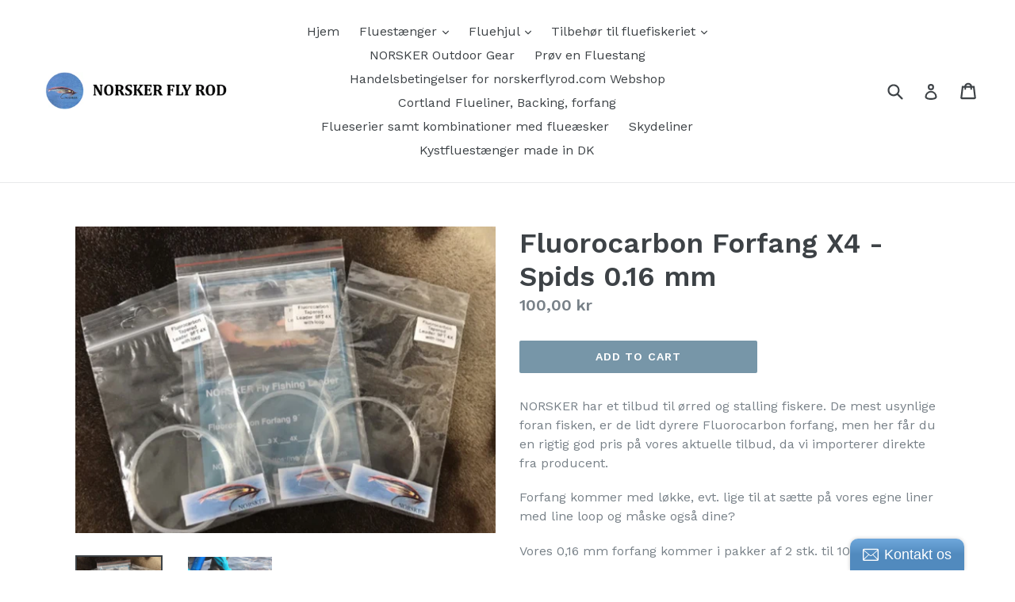

--- FILE ---
content_type: text/html; charset=utf-8
request_url: https://norskerflyrod.com/products/fluorocarbon-forfang-x4-spids-0-16-mm
body_size: 17128
content:
<!doctype html>
<!--[if IE 9]> <html class="ie9 no-js" lang="en"> <![endif]-->
<!--[if (gt IE 9)|!(IE)]><!--> <html class="no-js" lang="en"> <!--<![endif]-->
<head>
  <meta charset="utf-8">
  <meta http-equiv="X-UA-Compatible" content="IE=edge,chrome=1">
  <meta name="viewport" content="width=device-width,initial-scale=1">
  <meta name="theme-color" content="#7796a8">
  <link rel="canonical" href="https://norskerflyrod.com/products/fluorocarbon-forfang-x4-spids-0-16-mm">

  
    <link rel="shortcut icon" href="//norskerflyrod.com/cdn/shop/files/Logo_forsog_32x32.jpg?v=1613157200" type="image/png">
  

  
  <title>
    Fluorocarbon Forfang X4 - Spids 0.16 mm
    
    
    
      &ndash; Norsker Fly Rod
    
  </title>

  
    <meta name="description" content="NORSKER har et tilbud til ørred og stalling fiskere. De mest usynlige foran fisken, er de lidt dyrere Fluorocarbon forfang, men her får du en rigtig god pris på vores aktuelle tilbud, da vi importerer direkte fra producent. Forfang kommer med løkke, evt. lige til at sætte på vores egne liner med line loop og måske også">
  

  <!-- /snippets/social-meta-tags.liquid -->




<meta property="og:site_name" content="Norsker Fly Rod">
<meta property="og:url" content="https://norskerflyrod.com/products/fluorocarbon-forfang-x4-spids-0-16-mm">
<meta property="og:title" content="Fluorocarbon Forfang X4 - Spids 0.16 mm">
<meta property="og:type" content="product">
<meta property="og:description" content="NORSKER har et tilbud til ørred og stalling fiskere. De mest usynlige foran fisken, er de lidt dyrere Fluorocarbon forfang, men her får du en rigtig god pris på vores aktuelle tilbud, da vi importerer direkte fra producent. Forfang kommer med løkke, evt. lige til at sætte på vores egne liner med line loop og måske også">

  <meta property="og:price:amount" content="100,00">
  <meta property="og:price:currency" content="DKK">

<meta property="og:image" content="http://norskerflyrod.com/cdn/shop/products/forfangGr_1200x1200.jpg?v=1568797736"><meta property="og:image" content="http://norskerflyrod.com/cdn/shop/products/FFgray_1200x1200.jpg?v=1568797736">
<meta property="og:image:secure_url" content="https://norskerflyrod.com/cdn/shop/products/forfangGr_1200x1200.jpg?v=1568797736"><meta property="og:image:secure_url" content="https://norskerflyrod.com/cdn/shop/products/FFgray_1200x1200.jpg?v=1568797736">


<meta name="twitter:card" content="summary_large_image">
<meta name="twitter:title" content="Fluorocarbon Forfang X4 - Spids 0.16 mm">
<meta name="twitter:description" content="NORSKER har et tilbud til ørred og stalling fiskere. De mest usynlige foran fisken, er de lidt dyrere Fluorocarbon forfang, men her får du en rigtig god pris på vores aktuelle tilbud, da vi importerer direkte fra producent. Forfang kommer med løkke, evt. lige til at sætte på vores egne liner med line loop og måske også">


  <link href="//norskerflyrod.com/cdn/shop/t/3/assets/theme.scss.css?v=33863092541973820001719041971" rel="stylesheet" type="text/css" media="all" />
  

  <link href="//fonts.googleapis.com/css?family=Work+Sans:400,700" rel="stylesheet" type="text/css" media="all" />


  

    <link href="//fonts.googleapis.com/css?family=Work+Sans:600" rel="stylesheet" type="text/css" media="all" />
  



  <script>
    var theme = {
      strings: {
        addToCart: "Add to cart",
        soldOut: "Sold out",
        unavailable: "Unavailable",
        showMore: "Show More",
        showLess: "Show Less",
        addressError: "Error looking up that address",
        addressNoResults: "No results for that address",
        addressQueryLimit: "You have exceeded the Google API usage limit. Consider upgrading to a \u003ca href=\"https:\/\/developers.google.com\/maps\/premium\/usage-limits\"\u003ePremium Plan\u003c\/a\u003e.",
        authError: "There was a problem authenticating your Google Maps account."
      },
      moneyFormat: "{{amount_with_comma_separator}} kr"
    }

    document.documentElement.className = document.documentElement.className.replace('no-js', 'js');
  </script>

  <!--[if (lte IE 9) ]><script src="//norskerflyrod.com/cdn/shop/t/3/assets/match-media.min.js?v=22265819453975888031614287409" type="text/javascript"></script><![endif]-->

  

  <!--[if (gt IE 9)|!(IE)]><!--><script src="//norskerflyrod.com/cdn/shop/t/3/assets/lazysizes.js?v=68441465964607740661614287408" async="async"></script><!--<![endif]-->
  <!--[if lte IE 9]><script src="//norskerflyrod.com/cdn/shop/t/3/assets/lazysizes.min.js?289"></script><![endif]-->

  <!--[if (gt IE 9)|!(IE)]><!--><script src="//norskerflyrod.com/cdn/shop/t/3/assets/vendor.js?v=136118274122071307521614287411" defer="defer"></script><!--<![endif]-->
  <!--[if lte IE 9]><script src="//norskerflyrod.com/cdn/shop/t/3/assets/vendor.js?v=136118274122071307521614287411"></script><![endif]-->

  <!--[if (gt IE 9)|!(IE)]><!--><script src="//norskerflyrod.com/cdn/shop/t/3/assets/theme.js?v=117860199423653594911614287410" defer="defer"></script><!--<![endif]-->
  <!--[if lte IE 9]><script src="//norskerflyrod.com/cdn/shop/t/3/assets/theme.js?v=117860199423653594911614287410"></script><![endif]-->

  <script>window.performance && window.performance.mark && window.performance.mark('shopify.content_for_header.start');</script><meta id="shopify-digital-wallet" name="shopify-digital-wallet" content="/25503408/digital_wallets/dialog">
<link rel="alternate" type="application/json+oembed" href="https://norskerflyrod.com/products/fluorocarbon-forfang-x4-spids-0-16-mm.oembed">
<script async="async" src="/checkouts/internal/preloads.js?locale=en-DK"></script>
<script id="shopify-features" type="application/json">{"accessToken":"47af513c830863acfb62eea1aacab288","betas":["rich-media-storefront-analytics"],"domain":"norskerflyrod.com","predictiveSearch":true,"shopId":25503408,"locale":"en"}</script>
<script>var Shopify = Shopify || {};
Shopify.shop = "norsker-fly-rod.myshopify.com";
Shopify.locale = "en";
Shopify.currency = {"active":"DKK","rate":"1.0"};
Shopify.country = "DK";
Shopify.theme = {"name":"Copy of Debut","id":120201904294,"schema_name":"Debut","schema_version":"1.9.0","theme_store_id":796,"role":"main"};
Shopify.theme.handle = "null";
Shopify.theme.style = {"id":null,"handle":null};
Shopify.cdnHost = "norskerflyrod.com/cdn";
Shopify.routes = Shopify.routes || {};
Shopify.routes.root = "/";</script>
<script type="module">!function(o){(o.Shopify=o.Shopify||{}).modules=!0}(window);</script>
<script>!function(o){function n(){var o=[];function n(){o.push(Array.prototype.slice.apply(arguments))}return n.q=o,n}var t=o.Shopify=o.Shopify||{};t.loadFeatures=n(),t.autoloadFeatures=n()}(window);</script>
<script id="shop-js-analytics" type="application/json">{"pageType":"product"}</script>
<script defer="defer" async type="module" src="//norskerflyrod.com/cdn/shopifycloud/shop-js/modules/v2/client.init-shop-cart-sync_CG-L-Qzi.en.esm.js"></script>
<script defer="defer" async type="module" src="//norskerflyrod.com/cdn/shopifycloud/shop-js/modules/v2/chunk.common_B8yXDTDb.esm.js"></script>
<script type="module">
  await import("//norskerflyrod.com/cdn/shopifycloud/shop-js/modules/v2/client.init-shop-cart-sync_CG-L-Qzi.en.esm.js");
await import("//norskerflyrod.com/cdn/shopifycloud/shop-js/modules/v2/chunk.common_B8yXDTDb.esm.js");

  window.Shopify.SignInWithShop?.initShopCartSync?.({"fedCMEnabled":true,"windoidEnabled":true});

</script>
<script>(function() {
  var isLoaded = false;
  function asyncLoad() {
    if (isLoaded) return;
    isLoaded = true;
    var urls = ["\/\/static.zotabox.com\/0\/a\/0ab5c71c30c6d253c53018407a145311\/widgets.js?shop=norsker-fly-rod.myshopify.com","https:\/\/instafeed.nfcube.com\/cdn\/6bfb3b5467524eb25f49aaee97c4e2fb.js?shop=norsker-fly-rod.myshopify.com","https:\/\/s3.amazonaws.com\/pixelpop\/usercontent\/scripts\/0139d829-2836-48ce-a9d2-abbd82da7992\/pixelpop.js?shop=norsker-fly-rod.myshopify.com"];
    for (var i = 0; i < urls.length; i++) {
      var s = document.createElement('script');
      s.type = 'text/javascript';
      s.async = true;
      s.src = urls[i];
      var x = document.getElementsByTagName('script')[0];
      x.parentNode.insertBefore(s, x);
    }
  };
  if(window.attachEvent) {
    window.attachEvent('onload', asyncLoad);
  } else {
    window.addEventListener('load', asyncLoad, false);
  }
})();</script>
<script id="__st">var __st={"a":25503408,"offset":3600,"reqid":"2906e1b1-5a4f-4efe-80bb-e69549e8942e-1768034365","pageurl":"norskerflyrod.com\/products\/fluorocarbon-forfang-x4-spids-0-16-mm","u":"890865ab4d48","p":"product","rtyp":"product","rid":4110127595562};</script>
<script>window.ShopifyPaypalV4VisibilityTracking = true;</script>
<script id="captcha-bootstrap">!function(){'use strict';const t='contact',e='account',n='new_comment',o=[[t,t],['blogs',n],['comments',n],[t,'customer']],c=[[e,'customer_login'],[e,'guest_login'],[e,'recover_customer_password'],[e,'create_customer']],r=t=>t.map((([t,e])=>`form[action*='/${t}']:not([data-nocaptcha='true']) input[name='form_type'][value='${e}']`)).join(','),a=t=>()=>t?[...document.querySelectorAll(t)].map((t=>t.form)):[];function s(){const t=[...o],e=r(t);return a(e)}const i='password',u='form_key',d=['recaptcha-v3-token','g-recaptcha-response','h-captcha-response',i],f=()=>{try{return window.sessionStorage}catch{return}},m='__shopify_v',_=t=>t.elements[u];function p(t,e,n=!1){try{const o=window.sessionStorage,c=JSON.parse(o.getItem(e)),{data:r}=function(t){const{data:e,action:n}=t;return t[m]||n?{data:e,action:n}:{data:t,action:n}}(c);for(const[e,n]of Object.entries(r))t.elements[e]&&(t.elements[e].value=n);n&&o.removeItem(e)}catch(o){console.error('form repopulation failed',{error:o})}}const l='form_type',E='cptcha';function T(t){t.dataset[E]=!0}const w=window,h=w.document,L='Shopify',v='ce_forms',y='captcha';let A=!1;((t,e)=>{const n=(g='f06e6c50-85a8-45c8-87d0-21a2b65856fe',I='https://cdn.shopify.com/shopifycloud/storefront-forms-hcaptcha/ce_storefront_forms_captcha_hcaptcha.v1.5.2.iife.js',D={infoText:'Protected by hCaptcha',privacyText:'Privacy',termsText:'Terms'},(t,e,n)=>{const o=w[L][v],c=o.bindForm;if(c)return c(t,g,e,D).then(n);var r;o.q.push([[t,g,e,D],n]),r=I,A||(h.body.append(Object.assign(h.createElement('script'),{id:'captcha-provider',async:!0,src:r})),A=!0)});var g,I,D;w[L]=w[L]||{},w[L][v]=w[L][v]||{},w[L][v].q=[],w[L][y]=w[L][y]||{},w[L][y].protect=function(t,e){n(t,void 0,e),T(t)},Object.freeze(w[L][y]),function(t,e,n,w,h,L){const[v,y,A,g]=function(t,e,n){const i=e?o:[],u=t?c:[],d=[...i,...u],f=r(d),m=r(i),_=r(d.filter((([t,e])=>n.includes(e))));return[a(f),a(m),a(_),s()]}(w,h,L),I=t=>{const e=t.target;return e instanceof HTMLFormElement?e:e&&e.form},D=t=>v().includes(t);t.addEventListener('submit',(t=>{const e=I(t);if(!e)return;const n=D(e)&&!e.dataset.hcaptchaBound&&!e.dataset.recaptchaBound,o=_(e),c=g().includes(e)&&(!o||!o.value);(n||c)&&t.preventDefault(),c&&!n&&(function(t){try{if(!f())return;!function(t){const e=f();if(!e)return;const n=_(t);if(!n)return;const o=n.value;o&&e.removeItem(o)}(t);const e=Array.from(Array(32),(()=>Math.random().toString(36)[2])).join('');!function(t,e){_(t)||t.append(Object.assign(document.createElement('input'),{type:'hidden',name:u})),t.elements[u].value=e}(t,e),function(t,e){const n=f();if(!n)return;const o=[...t.querySelectorAll(`input[type='${i}']`)].map((({name:t})=>t)),c=[...d,...o],r={};for(const[a,s]of new FormData(t).entries())c.includes(a)||(r[a]=s);n.setItem(e,JSON.stringify({[m]:1,action:t.action,data:r}))}(t,e)}catch(e){console.error('failed to persist form',e)}}(e),e.submit())}));const S=(t,e)=>{t&&!t.dataset[E]&&(n(t,e.some((e=>e===t))),T(t))};for(const o of['focusin','change'])t.addEventListener(o,(t=>{const e=I(t);D(e)&&S(e,y())}));const B=e.get('form_key'),M=e.get(l),P=B&&M;t.addEventListener('DOMContentLoaded',(()=>{const t=y();if(P)for(const e of t)e.elements[l].value===M&&p(e,B);[...new Set([...A(),...v().filter((t=>'true'===t.dataset.shopifyCaptcha))])].forEach((e=>S(e,t)))}))}(h,new URLSearchParams(w.location.search),n,t,e,['guest_login'])})(!0,!0)}();</script>
<script integrity="sha256-4kQ18oKyAcykRKYeNunJcIwy7WH5gtpwJnB7kiuLZ1E=" data-source-attribution="shopify.loadfeatures" defer="defer" src="//norskerflyrod.com/cdn/shopifycloud/storefront/assets/storefront/load_feature-a0a9edcb.js" crossorigin="anonymous"></script>
<script data-source-attribution="shopify.dynamic_checkout.dynamic.init">var Shopify=Shopify||{};Shopify.PaymentButton=Shopify.PaymentButton||{isStorefrontPortableWallets:!0,init:function(){window.Shopify.PaymentButton.init=function(){};var t=document.createElement("script");t.src="https://norskerflyrod.com/cdn/shopifycloud/portable-wallets/latest/portable-wallets.en.js",t.type="module",document.head.appendChild(t)}};
</script>
<script data-source-attribution="shopify.dynamic_checkout.buyer_consent">
  function portableWalletsHideBuyerConsent(e){var t=document.getElementById("shopify-buyer-consent"),n=document.getElementById("shopify-subscription-policy-button");t&&n&&(t.classList.add("hidden"),t.setAttribute("aria-hidden","true"),n.removeEventListener("click",e))}function portableWalletsShowBuyerConsent(e){var t=document.getElementById("shopify-buyer-consent"),n=document.getElementById("shopify-subscription-policy-button");t&&n&&(t.classList.remove("hidden"),t.removeAttribute("aria-hidden"),n.addEventListener("click",e))}window.Shopify?.PaymentButton&&(window.Shopify.PaymentButton.hideBuyerConsent=portableWalletsHideBuyerConsent,window.Shopify.PaymentButton.showBuyerConsent=portableWalletsShowBuyerConsent);
</script>
<script data-source-attribution="shopify.dynamic_checkout.cart.bootstrap">document.addEventListener("DOMContentLoaded",(function(){function t(){return document.querySelector("shopify-accelerated-checkout-cart, shopify-accelerated-checkout")}if(t())Shopify.PaymentButton.init();else{new MutationObserver((function(e,n){t()&&(Shopify.PaymentButton.init(),n.disconnect())})).observe(document.body,{childList:!0,subtree:!0})}}));
</script>

<script>window.performance && window.performance.mark && window.performance.mark('shopify.content_for_header.end');</script>
<link href="https://monorail-edge.shopifysvc.com" rel="dns-prefetch">
<script>(function(){if ("sendBeacon" in navigator && "performance" in window) {try {var session_token_from_headers = performance.getEntriesByType('navigation')[0].serverTiming.find(x => x.name == '_s').description;} catch {var session_token_from_headers = undefined;}var session_cookie_matches = document.cookie.match(/_shopify_s=([^;]*)/);var session_token_from_cookie = session_cookie_matches && session_cookie_matches.length === 2 ? session_cookie_matches[1] : "";var session_token = session_token_from_headers || session_token_from_cookie || "";function handle_abandonment_event(e) {var entries = performance.getEntries().filter(function(entry) {return /monorail-edge.shopifysvc.com/.test(entry.name);});if (!window.abandonment_tracked && entries.length === 0) {window.abandonment_tracked = true;var currentMs = Date.now();var navigation_start = performance.timing.navigationStart;var payload = {shop_id: 25503408,url: window.location.href,navigation_start,duration: currentMs - navigation_start,session_token,page_type: "product"};window.navigator.sendBeacon("https://monorail-edge.shopifysvc.com/v1/produce", JSON.stringify({schema_id: "online_store_buyer_site_abandonment/1.1",payload: payload,metadata: {event_created_at_ms: currentMs,event_sent_at_ms: currentMs}}));}}window.addEventListener('pagehide', handle_abandonment_event);}}());</script>
<script id="web-pixels-manager-setup">(function e(e,d,r,n,o){if(void 0===o&&(o={}),!Boolean(null===(a=null===(i=window.Shopify)||void 0===i?void 0:i.analytics)||void 0===a?void 0:a.replayQueue)){var i,a;window.Shopify=window.Shopify||{};var t=window.Shopify;t.analytics=t.analytics||{};var s=t.analytics;s.replayQueue=[],s.publish=function(e,d,r){return s.replayQueue.push([e,d,r]),!0};try{self.performance.mark("wpm:start")}catch(e){}var l=function(){var e={modern:/Edge?\/(1{2}[4-9]|1[2-9]\d|[2-9]\d{2}|\d{4,})\.\d+(\.\d+|)|Firefox\/(1{2}[4-9]|1[2-9]\d|[2-9]\d{2}|\d{4,})\.\d+(\.\d+|)|Chrom(ium|e)\/(9{2}|\d{3,})\.\d+(\.\d+|)|(Maci|X1{2}).+ Version\/(15\.\d+|(1[6-9]|[2-9]\d|\d{3,})\.\d+)([,.]\d+|)( \(\w+\)|)( Mobile\/\w+|) Safari\/|Chrome.+OPR\/(9{2}|\d{3,})\.\d+\.\d+|(CPU[ +]OS|iPhone[ +]OS|CPU[ +]iPhone|CPU IPhone OS|CPU iPad OS)[ +]+(15[._]\d+|(1[6-9]|[2-9]\d|\d{3,})[._]\d+)([._]\d+|)|Android:?[ /-](13[3-9]|1[4-9]\d|[2-9]\d{2}|\d{4,})(\.\d+|)(\.\d+|)|Android.+Firefox\/(13[5-9]|1[4-9]\d|[2-9]\d{2}|\d{4,})\.\d+(\.\d+|)|Android.+Chrom(ium|e)\/(13[3-9]|1[4-9]\d|[2-9]\d{2}|\d{4,})\.\d+(\.\d+|)|SamsungBrowser\/([2-9]\d|\d{3,})\.\d+/,legacy:/Edge?\/(1[6-9]|[2-9]\d|\d{3,})\.\d+(\.\d+|)|Firefox\/(5[4-9]|[6-9]\d|\d{3,})\.\d+(\.\d+|)|Chrom(ium|e)\/(5[1-9]|[6-9]\d|\d{3,})\.\d+(\.\d+|)([\d.]+$|.*Safari\/(?![\d.]+ Edge\/[\d.]+$))|(Maci|X1{2}).+ Version\/(10\.\d+|(1[1-9]|[2-9]\d|\d{3,})\.\d+)([,.]\d+|)( \(\w+\)|)( Mobile\/\w+|) Safari\/|Chrome.+OPR\/(3[89]|[4-9]\d|\d{3,})\.\d+\.\d+|(CPU[ +]OS|iPhone[ +]OS|CPU[ +]iPhone|CPU IPhone OS|CPU iPad OS)[ +]+(10[._]\d+|(1[1-9]|[2-9]\d|\d{3,})[._]\d+)([._]\d+|)|Android:?[ /-](13[3-9]|1[4-9]\d|[2-9]\d{2}|\d{4,})(\.\d+|)(\.\d+|)|Mobile Safari.+OPR\/([89]\d|\d{3,})\.\d+\.\d+|Android.+Firefox\/(13[5-9]|1[4-9]\d|[2-9]\d{2}|\d{4,})\.\d+(\.\d+|)|Android.+Chrom(ium|e)\/(13[3-9]|1[4-9]\d|[2-9]\d{2}|\d{4,})\.\d+(\.\d+|)|Android.+(UC? ?Browser|UCWEB|U3)[ /]?(15\.([5-9]|\d{2,})|(1[6-9]|[2-9]\d|\d{3,})\.\d+)\.\d+|SamsungBrowser\/(5\.\d+|([6-9]|\d{2,})\.\d+)|Android.+MQ{2}Browser\/(14(\.(9|\d{2,})|)|(1[5-9]|[2-9]\d|\d{3,})(\.\d+|))(\.\d+|)|K[Aa][Ii]OS\/(3\.\d+|([4-9]|\d{2,})\.\d+)(\.\d+|)/},d=e.modern,r=e.legacy,n=navigator.userAgent;return n.match(d)?"modern":n.match(r)?"legacy":"unknown"}(),u="modern"===l?"modern":"legacy",c=(null!=n?n:{modern:"",legacy:""})[u],f=function(e){return[e.baseUrl,"/wpm","/b",e.hashVersion,"modern"===e.buildTarget?"m":"l",".js"].join("")}({baseUrl:d,hashVersion:r,buildTarget:u}),m=function(e){var d=e.version,r=e.bundleTarget,n=e.surface,o=e.pageUrl,i=e.monorailEndpoint;return{emit:function(e){var a=e.status,t=e.errorMsg,s=(new Date).getTime(),l=JSON.stringify({metadata:{event_sent_at_ms:s},events:[{schema_id:"web_pixels_manager_load/3.1",payload:{version:d,bundle_target:r,page_url:o,status:a,surface:n,error_msg:t},metadata:{event_created_at_ms:s}}]});if(!i)return console&&console.warn&&console.warn("[Web Pixels Manager] No Monorail endpoint provided, skipping logging."),!1;try{return self.navigator.sendBeacon.bind(self.navigator)(i,l)}catch(e){}var u=new XMLHttpRequest;try{return u.open("POST",i,!0),u.setRequestHeader("Content-Type","text/plain"),u.send(l),!0}catch(e){return console&&console.warn&&console.warn("[Web Pixels Manager] Got an unhandled error while logging to Monorail."),!1}}}}({version:r,bundleTarget:l,surface:e.surface,pageUrl:self.location.href,monorailEndpoint:e.monorailEndpoint});try{o.browserTarget=l,function(e){var d=e.src,r=e.async,n=void 0===r||r,o=e.onload,i=e.onerror,a=e.sri,t=e.scriptDataAttributes,s=void 0===t?{}:t,l=document.createElement("script"),u=document.querySelector("head"),c=document.querySelector("body");if(l.async=n,l.src=d,a&&(l.integrity=a,l.crossOrigin="anonymous"),s)for(var f in s)if(Object.prototype.hasOwnProperty.call(s,f))try{l.dataset[f]=s[f]}catch(e){}if(o&&l.addEventListener("load",o),i&&l.addEventListener("error",i),u)u.appendChild(l);else{if(!c)throw new Error("Did not find a head or body element to append the script");c.appendChild(l)}}({src:f,async:!0,onload:function(){if(!function(){var e,d;return Boolean(null===(d=null===(e=window.Shopify)||void 0===e?void 0:e.analytics)||void 0===d?void 0:d.initialized)}()){var d=window.webPixelsManager.init(e)||void 0;if(d){var r=window.Shopify.analytics;r.replayQueue.forEach((function(e){var r=e[0],n=e[1],o=e[2];d.publishCustomEvent(r,n,o)})),r.replayQueue=[],r.publish=d.publishCustomEvent,r.visitor=d.visitor,r.initialized=!0}}},onerror:function(){return m.emit({status:"failed",errorMsg:"".concat(f," has failed to load")})},sri:function(e){var d=/^sha384-[A-Za-z0-9+/=]+$/;return"string"==typeof e&&d.test(e)}(c)?c:"",scriptDataAttributes:o}),m.emit({status:"loading"})}catch(e){m.emit({status:"failed",errorMsg:(null==e?void 0:e.message)||"Unknown error"})}}})({shopId: 25503408,storefrontBaseUrl: "https://norskerflyrod.com",extensionsBaseUrl: "https://extensions.shopifycdn.com/cdn/shopifycloud/web-pixels-manager",monorailEndpoint: "https://monorail-edge.shopifysvc.com/unstable/produce_batch",surface: "storefront-renderer",enabledBetaFlags: ["2dca8a86","a0d5f9d2"],webPixelsConfigList: [{"id":"shopify-app-pixel","configuration":"{}","eventPayloadVersion":"v1","runtimeContext":"STRICT","scriptVersion":"0450","apiClientId":"shopify-pixel","type":"APP","privacyPurposes":["ANALYTICS","MARKETING"]},{"id":"shopify-custom-pixel","eventPayloadVersion":"v1","runtimeContext":"LAX","scriptVersion":"0450","apiClientId":"shopify-pixel","type":"CUSTOM","privacyPurposes":["ANALYTICS","MARKETING"]}],isMerchantRequest: false,initData: {"shop":{"name":"Norsker Fly Rod","paymentSettings":{"currencyCode":"DKK"},"myshopifyDomain":"norsker-fly-rod.myshopify.com","countryCode":"DK","storefrontUrl":"https:\/\/norskerflyrod.com"},"customer":null,"cart":null,"checkout":null,"productVariants":[{"price":{"amount":100.0,"currencyCode":"DKK"},"product":{"title":"Fluorocarbon Forfang X4 - Spids 0.16 mm","vendor":"Norsker Fly Rod","id":"4110127595562","untranslatedTitle":"Fluorocarbon Forfang X4 - Spids 0.16 mm","url":"\/products\/fluorocarbon-forfang-x4-spids-0-16-mm","type":""},"id":"30116339449898","image":{"src":"\/\/norskerflyrod.com\/cdn\/shop\/products\/forfangGr.jpg?v=1568797736"},"sku":"12","title":"Default Title","untranslatedTitle":"Default Title"}],"purchasingCompany":null},},"https://norskerflyrod.com/cdn","7cecd0b6w90c54c6cpe92089d5m57a67346",{"modern":"","legacy":""},{"shopId":"25503408","storefrontBaseUrl":"https:\/\/norskerflyrod.com","extensionBaseUrl":"https:\/\/extensions.shopifycdn.com\/cdn\/shopifycloud\/web-pixels-manager","surface":"storefront-renderer","enabledBetaFlags":"[\"2dca8a86\", \"a0d5f9d2\"]","isMerchantRequest":"false","hashVersion":"7cecd0b6w90c54c6cpe92089d5m57a67346","publish":"custom","events":"[[\"page_viewed\",{}],[\"product_viewed\",{\"productVariant\":{\"price\":{\"amount\":100.0,\"currencyCode\":\"DKK\"},\"product\":{\"title\":\"Fluorocarbon Forfang X4 - Spids 0.16 mm\",\"vendor\":\"Norsker Fly Rod\",\"id\":\"4110127595562\",\"untranslatedTitle\":\"Fluorocarbon Forfang X4 - Spids 0.16 mm\",\"url\":\"\/products\/fluorocarbon-forfang-x4-spids-0-16-mm\",\"type\":\"\"},\"id\":\"30116339449898\",\"image\":{\"src\":\"\/\/norskerflyrod.com\/cdn\/shop\/products\/forfangGr.jpg?v=1568797736\"},\"sku\":\"12\",\"title\":\"Default Title\",\"untranslatedTitle\":\"Default Title\"}}]]"});</script><script>
  window.ShopifyAnalytics = window.ShopifyAnalytics || {};
  window.ShopifyAnalytics.meta = window.ShopifyAnalytics.meta || {};
  window.ShopifyAnalytics.meta.currency = 'DKK';
  var meta = {"product":{"id":4110127595562,"gid":"gid:\/\/shopify\/Product\/4110127595562","vendor":"Norsker Fly Rod","type":"","handle":"fluorocarbon-forfang-x4-spids-0-16-mm","variants":[{"id":30116339449898,"price":10000,"name":"Fluorocarbon Forfang X4 - Spids 0.16 mm","public_title":null,"sku":"12"}],"remote":false},"page":{"pageType":"product","resourceType":"product","resourceId":4110127595562,"requestId":"2906e1b1-5a4f-4efe-80bb-e69549e8942e-1768034365"}};
  for (var attr in meta) {
    window.ShopifyAnalytics.meta[attr] = meta[attr];
  }
</script>
<script class="analytics">
  (function () {
    var customDocumentWrite = function(content) {
      var jquery = null;

      if (window.jQuery) {
        jquery = window.jQuery;
      } else if (window.Checkout && window.Checkout.$) {
        jquery = window.Checkout.$;
      }

      if (jquery) {
        jquery('body').append(content);
      }
    };

    var hasLoggedConversion = function(token) {
      if (token) {
        return document.cookie.indexOf('loggedConversion=' + token) !== -1;
      }
      return false;
    }

    var setCookieIfConversion = function(token) {
      if (token) {
        var twoMonthsFromNow = new Date(Date.now());
        twoMonthsFromNow.setMonth(twoMonthsFromNow.getMonth() + 2);

        document.cookie = 'loggedConversion=' + token + '; expires=' + twoMonthsFromNow;
      }
    }

    var trekkie = window.ShopifyAnalytics.lib = window.trekkie = window.trekkie || [];
    if (trekkie.integrations) {
      return;
    }
    trekkie.methods = [
      'identify',
      'page',
      'ready',
      'track',
      'trackForm',
      'trackLink'
    ];
    trekkie.factory = function(method) {
      return function() {
        var args = Array.prototype.slice.call(arguments);
        args.unshift(method);
        trekkie.push(args);
        return trekkie;
      };
    };
    for (var i = 0; i < trekkie.methods.length; i++) {
      var key = trekkie.methods[i];
      trekkie[key] = trekkie.factory(key);
    }
    trekkie.load = function(config) {
      trekkie.config = config || {};
      trekkie.config.initialDocumentCookie = document.cookie;
      var first = document.getElementsByTagName('script')[0];
      var script = document.createElement('script');
      script.type = 'text/javascript';
      script.onerror = function(e) {
        var scriptFallback = document.createElement('script');
        scriptFallback.type = 'text/javascript';
        scriptFallback.onerror = function(error) {
                var Monorail = {
      produce: function produce(monorailDomain, schemaId, payload) {
        var currentMs = new Date().getTime();
        var event = {
          schema_id: schemaId,
          payload: payload,
          metadata: {
            event_created_at_ms: currentMs,
            event_sent_at_ms: currentMs
          }
        };
        return Monorail.sendRequest("https://" + monorailDomain + "/v1/produce", JSON.stringify(event));
      },
      sendRequest: function sendRequest(endpointUrl, payload) {
        // Try the sendBeacon API
        if (window && window.navigator && typeof window.navigator.sendBeacon === 'function' && typeof window.Blob === 'function' && !Monorail.isIos12()) {
          var blobData = new window.Blob([payload], {
            type: 'text/plain'
          });

          if (window.navigator.sendBeacon(endpointUrl, blobData)) {
            return true;
          } // sendBeacon was not successful

        } // XHR beacon

        var xhr = new XMLHttpRequest();

        try {
          xhr.open('POST', endpointUrl);
          xhr.setRequestHeader('Content-Type', 'text/plain');
          xhr.send(payload);
        } catch (e) {
          console.log(e);
        }

        return false;
      },
      isIos12: function isIos12() {
        return window.navigator.userAgent.lastIndexOf('iPhone; CPU iPhone OS 12_') !== -1 || window.navigator.userAgent.lastIndexOf('iPad; CPU OS 12_') !== -1;
      }
    };
    Monorail.produce('monorail-edge.shopifysvc.com',
      'trekkie_storefront_load_errors/1.1',
      {shop_id: 25503408,
      theme_id: 120201904294,
      app_name: "storefront",
      context_url: window.location.href,
      source_url: "//norskerflyrod.com/cdn/s/trekkie.storefront.05c509f133afcfb9f2a8aef7ef881fd109f9b92e.min.js"});

        };
        scriptFallback.async = true;
        scriptFallback.src = '//norskerflyrod.com/cdn/s/trekkie.storefront.05c509f133afcfb9f2a8aef7ef881fd109f9b92e.min.js';
        first.parentNode.insertBefore(scriptFallback, first);
      };
      script.async = true;
      script.src = '//norskerflyrod.com/cdn/s/trekkie.storefront.05c509f133afcfb9f2a8aef7ef881fd109f9b92e.min.js';
      first.parentNode.insertBefore(script, first);
    };
    trekkie.load(
      {"Trekkie":{"appName":"storefront","development":false,"defaultAttributes":{"shopId":25503408,"isMerchantRequest":null,"themeId":120201904294,"themeCityHash":"17309465662841813305","contentLanguage":"en","currency":"DKK","eventMetadataId":"217b890a-beb4-4560-9f42-047fac4376e1"},"isServerSideCookieWritingEnabled":true,"monorailRegion":"shop_domain","enabledBetaFlags":["65f19447"]},"Session Attribution":{},"S2S":{"facebookCapiEnabled":false,"source":"trekkie-storefront-renderer","apiClientId":580111}}
    );

    var loaded = false;
    trekkie.ready(function() {
      if (loaded) return;
      loaded = true;

      window.ShopifyAnalytics.lib = window.trekkie;

      var originalDocumentWrite = document.write;
      document.write = customDocumentWrite;
      try { window.ShopifyAnalytics.merchantGoogleAnalytics.call(this); } catch(error) {};
      document.write = originalDocumentWrite;

      window.ShopifyAnalytics.lib.page(null,{"pageType":"product","resourceType":"product","resourceId":4110127595562,"requestId":"2906e1b1-5a4f-4efe-80bb-e69549e8942e-1768034365","shopifyEmitted":true});

      var match = window.location.pathname.match(/checkouts\/(.+)\/(thank_you|post_purchase)/)
      var token = match? match[1]: undefined;
      if (!hasLoggedConversion(token)) {
        setCookieIfConversion(token);
        window.ShopifyAnalytics.lib.track("Viewed Product",{"currency":"DKK","variantId":30116339449898,"productId":4110127595562,"productGid":"gid:\/\/shopify\/Product\/4110127595562","name":"Fluorocarbon Forfang X4 - Spids 0.16 mm","price":"100.00","sku":"12","brand":"Norsker Fly Rod","variant":null,"category":"","nonInteraction":true,"remote":false},undefined,undefined,{"shopifyEmitted":true});
      window.ShopifyAnalytics.lib.track("monorail:\/\/trekkie_storefront_viewed_product\/1.1",{"currency":"DKK","variantId":30116339449898,"productId":4110127595562,"productGid":"gid:\/\/shopify\/Product\/4110127595562","name":"Fluorocarbon Forfang X4 - Spids 0.16 mm","price":"100.00","sku":"12","brand":"Norsker Fly Rod","variant":null,"category":"","nonInteraction":true,"remote":false,"referer":"https:\/\/norskerflyrod.com\/products\/fluorocarbon-forfang-x4-spids-0-16-mm"});
      }
    });


        var eventsListenerScript = document.createElement('script');
        eventsListenerScript.async = true;
        eventsListenerScript.src = "//norskerflyrod.com/cdn/shopifycloud/storefront/assets/shop_events_listener-3da45d37.js";
        document.getElementsByTagName('head')[0].appendChild(eventsListenerScript);

})();</script>
<script
  defer
  src="https://norskerflyrod.com/cdn/shopifycloud/perf-kit/shopify-perf-kit-3.0.3.min.js"
  data-application="storefront-renderer"
  data-shop-id="25503408"
  data-render-region="gcp-us-east1"
  data-page-type="product"
  data-theme-instance-id="120201904294"
  data-theme-name="Debut"
  data-theme-version="1.9.0"
  data-monorail-region="shop_domain"
  data-resource-timing-sampling-rate="10"
  data-shs="true"
  data-shs-beacon="true"
  data-shs-export-with-fetch="true"
  data-shs-logs-sample-rate="1"
  data-shs-beacon-endpoint="https://norskerflyrod.com/api/collect"
></script>
</head>

<body class="template-product">

  <a class="in-page-link visually-hidden skip-link" href="#MainContent">Skip to content</a>

  <div id="SearchDrawer" class="search-bar drawer drawer--top">
    <div class="search-bar__table">
      <div class="search-bar__table-cell search-bar__form-wrapper">
        <form class="search search-bar__form" action="/search" method="get" role="search">
          <button class="search-bar__submit search__submit btn--link" type="submit">
            <svg aria-hidden="true" focusable="false" role="presentation" class="icon icon-search" viewBox="0 0 37 40"><path d="M35.6 36l-9.8-9.8c4.1-5.4 3.6-13.2-1.3-18.1-5.4-5.4-14.2-5.4-19.7 0-5.4 5.4-5.4 14.2 0 19.7 2.6 2.6 6.1 4.1 9.8 4.1 3 0 5.9-1 8.3-2.8l9.8 9.8c.4.4.9.6 1.4.6s1-.2 1.4-.6c.9-.9.9-2.1.1-2.9zm-20.9-8.2c-2.6 0-5.1-1-7-2.9-3.9-3.9-3.9-10.1 0-14C9.6 9 12.2 8 14.7 8s5.1 1 7 2.9c3.9 3.9 3.9 10.1 0 14-1.9 1.9-4.4 2.9-7 2.9z"/></svg>
            <span class="icon__fallback-text">Submit</span>
          </button>
          <input class="search__input search-bar__input" type="search" name="q" value="" placeholder="Search" aria-label="Search">
        </form>
      </div>
      <div class="search-bar__table-cell text-right">
        <button type="button" class="btn--link search-bar__close js-drawer-close">
          <svg aria-hidden="true" focusable="false" role="presentation" class="icon icon-close" viewBox="0 0 37 40"><path d="M21.3 23l11-11c.8-.8.8-2 0-2.8-.8-.8-2-.8-2.8 0l-11 11-11-11c-.8-.8-2-.8-2.8 0-.8.8-.8 2 0 2.8l11 11-11 11c-.8.8-.8 2 0 2.8.4.4.9.6 1.4.6s1-.2 1.4-.6l11-11 11 11c.4.4.9.6 1.4.6s1-.2 1.4-.6c.8-.8.8-2 0-2.8l-11-11z"/></svg>
          <span class="icon__fallback-text">Close search</span>
        </button>
      </div>
    </div>
  </div>

  <div id="shopify-section-header" class="shopify-section">
  <style>
    .notification-bar {
      background-color: #4077b3;
    }

    .notification-bar__message {
      color: #ffffff;
    }

    
      .site-header__logo-image {
        max-width: 250px;
      }
    

    
      .site-header__logo-image {
        margin: 0;
      }
    
  </style>


<div data-section-id="header" data-section-type="header-section">
  <nav class="mobile-nav-wrapper medium-up--hide" role="navigation">
    <ul id="MobileNav" class="mobile-nav">
      
<li class="mobile-nav__item border-bottom">
          
            <a href="/" class="mobile-nav__link">
              Hjem
            </a>
          
        </li>
      
<li class="mobile-nav__item border-bottom">
          
            <button type="button" class="btn--link js-toggle-submenu mobile-nav__link" data-target="fluestaenger-2" data-level="1">
              Fluestænger
              <div class="mobile-nav__icon">
                <svg aria-hidden="true" focusable="false" role="presentation" class="icon icon-chevron-right" viewBox="0 0 284.49 498.98"><defs><style>.cls-1{fill:#231f20}</style></defs><path class="cls-1" d="M223.18 628.49a35 35 0 0 1-24.75-59.75L388.17 379 198.43 189.26a35 35 0 0 1 49.5-49.5l214.49 214.49a35 35 0 0 1 0 49.5L247.93 618.24a34.89 34.89 0 0 1-24.75 10.25z" transform="translate(-188.18 -129.51)"/></svg>
                <span class="icon__fallback-text">expand</span>
              </div>
            </button>
            <ul class="mobile-nav__dropdown" data-parent="fluestaenger-2" data-level="2">
              <li class="mobile-nav__item border-bottom">
                <div class="mobile-nav__table">
                  <div class="mobile-nav__table-cell mobile-nav__return">
                    <button class="btn--link js-toggle-submenu mobile-nav__return-btn" type="button">
                      <svg aria-hidden="true" focusable="false" role="presentation" class="icon icon-chevron-left" viewBox="0 0 284.49 498.98"><defs><style>.cls-1{fill:#231f20}</style></defs><path class="cls-1" d="M437.67 129.51a35 35 0 0 1 24.75 59.75L272.67 379l189.75 189.74a35 35 0 1 1-49.5 49.5L198.43 403.75a35 35 0 0 1 0-49.5l214.49-214.49a34.89 34.89 0 0 1 24.75-10.25z" transform="translate(-188.18 -129.51)"/></svg>
                      <span class="icon__fallback-text">collapse</span>
                    </button>
                  </div>
                  <a href="/collections" class="mobile-nav__sublist-link mobile-nav__sublist-header">
                    Fluestænger
                  </a>
                </div>
              </li>

              
                

                <li class="mobile-nav__item border-bottom">
                  
                    <a href="/collections/norsker-coastal" class="mobile-nav__sublist-link">
                      Norsker Coastal
                    </a>
                  
                </li>
              
                

                <li class="mobile-nav__item border-bottom">
                  
                    <a href="/collections/traveller-saltwater" class="mobile-nav__sublist-link">
                      Norsker Traveller Saltwater
                    </a>
                  
                </li>
              
                

                <li class="mobile-nav__item border-bottom">
                  
                    <a href="/collections/traveller" class="mobile-nav__sublist-link">
                      Norsker Traveller USA
                    </a>
                  
                </li>
              
                

                <li class="mobile-nav__item border-bottom">
                  
                    <a href="/collections/salmon" class="mobile-nav__sublist-link">
                      Norsker Salmon Spey Stænger
                    </a>
                  
                </li>
              
                

                <li class="mobile-nav__item border-bottom">
                  
                    <a href="/collections/grand-slam" class="mobile-nav__sublist-link">
                      Norsker Grand Slam
                    </a>
                  
                </li>
              
                

                <li class="mobile-nav__item border-bottom">
                  
                    <a href="/collections/trout-grayling" class="mobile-nav__sublist-link">
                      Norsker Trout / Grayling
                    </a>
                  
                </li>
              
                

                <li class="mobile-nav__item border-bottom">
                  
                    <a href="/collections/switch" class="mobile-nav__sublist-link">
                      Norsker Switch
                    </a>
                  
                </li>
              
                

                <li class="mobile-nav__item border-bottom">
                  
                    <a href="/collections/tropisk-saltvands-fiskeri-med-norsker" class="mobile-nav__sublist-link">
                      Tropisk Saltvands Fiskeri med NORSKER
                    </a>
                  
                </li>
              
                

                <li class="mobile-nav__item border-bottom">
                  
                    <a href="/collections/norsker-falcon-classic-serien/fluest%C3%A6nger" class="mobile-nav__sublist-link">
                      NORSKER Classic Series
                    </a>
                  
                </li>
              
                

                <li class="mobile-nav__item border-bottom">
                  
                    <a href="https://norskerflyrod.com/collections/norsker-green-horizon-serien-orred-stalling-staenger" class="mobile-nav__sublist-link">
                      NORSKER Green Horizon Ørred &amp; Stalling Fluestænger
                    </a>
                  
                </li>
              
                

                <li class="mobile-nav__item border-bottom">
                  
                    <a href="https://norskerflyrod.com/collections/norsker-signature-sea-trout-salmon-europaeiske-taperinger" class="mobile-nav__sublist-link">
                      NORSKER Signature Sea Trout &amp; Salmon Europæiske Taperinger
                    </a>
                  
                </li>
              
                

                <li class="mobile-nav__item border-bottom">
                  
                    <a href="https://norskerflyrod.com/collections/norsker-orred-stalling-fluestaenger-3-6-bygget-i-danmark" class="mobile-nav__sublist-link">
                      NORSKER Ørred &amp; Stalling Special Fluestænger Bygget i Danmark
                    </a>
                  
                </li>
              
                

                <li class="mobile-nav__item border-bottom">
                  
                    <a href="https://norskerflyrod.com/collections/norsker-explorer-sea-trout-salmon-serien" class="mobile-nav__sublist-link">
                      NORSKER Explorer Sea Trout &amp; Salmon Serien
                    </a>
                  
                </li>
              
                

                <li class="mobile-nav__item">
                  
                    <a href="https://norskerflyrod.com/collections/norsker-adventure-dansk-byggede-fluestaenger-i-klasse-7-8-i-ultimativ-kvalitet" class="mobile-nav__sublist-link">
                      NORSKER Adventure Serien The Top Line
                    </a>
                  
                </li>
              
            </ul>
          
        </li>
      
<li class="mobile-nav__item border-bottom">
          
            <button type="button" class="btn--link js-toggle-submenu mobile-nav__link" data-target="fluehjul-3" data-level="1">
              Fluehjul
              <div class="mobile-nav__icon">
                <svg aria-hidden="true" focusable="false" role="presentation" class="icon icon-chevron-right" viewBox="0 0 284.49 498.98"><defs><style>.cls-1{fill:#231f20}</style></defs><path class="cls-1" d="M223.18 628.49a35 35 0 0 1-24.75-59.75L388.17 379 198.43 189.26a35 35 0 0 1 49.5-49.5l214.49 214.49a35 35 0 0 1 0 49.5L247.93 618.24a34.89 34.89 0 0 1-24.75 10.25z" transform="translate(-188.18 -129.51)"/></svg>
                <span class="icon__fallback-text">expand</span>
              </div>
            </button>
            <ul class="mobile-nav__dropdown" data-parent="fluehjul-3" data-level="2">
              <li class="mobile-nav__item border-bottom">
                <div class="mobile-nav__table">
                  <div class="mobile-nav__table-cell mobile-nav__return">
                    <button class="btn--link js-toggle-submenu mobile-nav__return-btn" type="button">
                      <svg aria-hidden="true" focusable="false" role="presentation" class="icon icon-chevron-left" viewBox="0 0 284.49 498.98"><defs><style>.cls-1{fill:#231f20}</style></defs><path class="cls-1" d="M437.67 129.51a35 35 0 0 1 24.75 59.75L272.67 379l189.75 189.74a35 35 0 1 1-49.5 49.5L198.43 403.75a35 35 0 0 1 0-49.5l214.49-214.49a34.89 34.89 0 0 1 24.75-10.25z" transform="translate(-188.18 -129.51)"/></svg>
                      <span class="icon__fallback-text">collapse</span>
                    </button>
                  </div>
                  <a href="/collections/traveller" class="mobile-nav__sublist-link mobile-nav__sublist-header">
                    Fluehjul
                  </a>
                </div>
              </li>

              
                

                <li class="mobile-nav__item border-bottom">
                  
                    <a href="/collections/traveller" class="mobile-nav__sublist-link">
                      NORSKER Traveller Fluehjul
                    </a>
                  
                </li>
              
                

                <li class="mobile-nav__item border-bottom">
                  
                    <a href="/collections/traveller-grand-slam" class="mobile-nav__sublist-link">
                      Traveller Grand Slam
                    </a>
                  
                </li>
              
                

                <li class="mobile-nav__item border-bottom">
                  
                    <a href="/collections/traveller-super-large-arbor" class="mobile-nav__sublist-link">
                      Traveller Super Large Arbor
                    </a>
                  
                </li>
              
                

                <li class="mobile-nav__item border-bottom">
                  
                    <a href="/collections/traveller-greyling" class="mobile-nav__sublist-link">
                      Traveller Grayling
                    </a>
                  
                </li>
              
                

                <li class="mobile-nav__item border-bottom">
                  
                    <a href="/collections/norsker-sea-trout-reels" class="mobile-nav__sublist-link">
                      NORSKER Sea Trout Reel Series
                    </a>
                  
                </li>
              
                

                <li class="mobile-nav__item border-bottom">
                  
                    <a href="/collections/taylor-reels-usa" class="mobile-nav__sublist-link">
                      Taylor Flue Hjul - Amerikansk Design
                    </a>
                  
                </li>
              
                

                <li class="mobile-nav__item border-bottom">
                  
                    <a href="https://norskerflyrod.com/collections/norsker-laksehjul-sortiment" class="mobile-nav__sublist-link">
                      NORSKER Laksehjul sortiment
                    </a>
                  
                </li>
              
                

                <li class="mobile-nav__item border-bottom">
                  
                    <a href="https://norskerflyrod.com/collections/norsker-s-udvalg-af-forfang" class="mobile-nav__sublist-link">
                      NORSKER´S UDVALG AF FORFANG
                    </a>
                  
                </li>
              
                

                <li class="mobile-nav__item border-bottom">
                  
                    <a href="https://norskerflyrod.com/collections/norsker-sea-trout-reels" class="mobile-nav__sublist-link">
                      NORSKER SEALED SEA TROUT &amp; SALMON FLUEHJUL
                    </a>
                  
                </li>
              
                

                <li class="mobile-nav__item">
                  
                    <a href="https://norskerflyrod.com/collections/kingfisher-fluehjul-serien-saltvands-bestandigt-nano-bremse-system" class="mobile-nav__sublist-link">
                      KINGFISHER SERIEN
                    </a>
                  
                </li>
              
            </ul>
          
        </li>
      
<li class="mobile-nav__item border-bottom">
          
            <button type="button" class="btn--link js-toggle-submenu mobile-nav__link" data-target="tilbehor-til-fluefiskeriet-4" data-level="1">
              Tilbehør til fluefiskeriet
              <div class="mobile-nav__icon">
                <svg aria-hidden="true" focusable="false" role="presentation" class="icon icon-chevron-right" viewBox="0 0 284.49 498.98"><defs><style>.cls-1{fill:#231f20}</style></defs><path class="cls-1" d="M223.18 628.49a35 35 0 0 1-24.75-59.75L388.17 379 198.43 189.26a35 35 0 0 1 49.5-49.5l214.49 214.49a35 35 0 0 1 0 49.5L247.93 618.24a34.89 34.89 0 0 1-24.75 10.25z" transform="translate(-188.18 -129.51)"/></svg>
                <span class="icon__fallback-text">expand</span>
              </div>
            </button>
            <ul class="mobile-nav__dropdown" data-parent="tilbehor-til-fluefiskeriet-4" data-level="2">
              <li class="mobile-nav__item border-bottom">
                <div class="mobile-nav__table">
                  <div class="mobile-nav__table-cell mobile-nav__return">
                    <button class="btn--link js-toggle-submenu mobile-nav__return-btn" type="button">
                      <svg aria-hidden="true" focusable="false" role="presentation" class="icon icon-chevron-left" viewBox="0 0 284.49 498.98"><defs><style>.cls-1{fill:#231f20}</style></defs><path class="cls-1" d="M437.67 129.51a35 35 0 0 1 24.75 59.75L272.67 379l189.75 189.74a35 35 0 1 1-49.5 49.5L198.43 403.75a35 35 0 0 1 0-49.5l214.49-214.49a34.89 34.89 0 0 1 24.75-10.25z" transform="translate(-188.18 -129.51)"/></svg>
                      <span class="icon__fallback-text">collapse</span>
                    </button>
                  </div>
                  <a href="/collections" class="mobile-nav__sublist-link mobile-nav__sublist-header">
                    Tilbehør til fluefiskeriet
                  </a>
                </div>
              </li>

              
                

                <li class="mobile-nav__item border-bottom">
                  
                    <a href="/collections/transportror" class="mobile-nav__sublist-link">
                      Transportrør
                    </a>
                  
                </li>
              
                

                <li class="mobile-nav__item border-bottom">
                  
                    <a href="/collections/fluebokse" class="mobile-nav__sublist-link">
                      Fluebokse
                    </a>
                  
                </li>
              
                

                <li class="mobile-nav__item border-bottom">
                  
                    <a href="/collections/flueliner-og-skydehoveder" class="mobile-nav__sublist-link">
                      Flueliner og skydehoveder
                    </a>
                  
                </li>
              
                

                <li class="mobile-nav__item border-bottom">
                  
                    <a href="/collections/boger" class="mobile-nav__sublist-link">
                      Bøger
                    </a>
                  
                </li>
              
                

                <li class="mobile-nav__item border-bottom">
                  
                    <a href="/collections/net" class="mobile-nav__sublist-link">
                      Net
                    </a>
                  
                </li>
              
                

                <li class="mobile-nav__item border-bottom">
                  
                    <a href="/collections/buff" class="mobile-nav__sublist-link">
                      Buff
                    </a>
                  
                </li>
              
                

                <li class="mobile-nav__item border-bottom">
                  
                    <a href="/collections/vadestav" class="mobile-nav__sublist-link">
                      Vadestav
                    </a>
                  
                </li>
              
                

                <li class="mobile-nav__item border-bottom">
                  
                    <a href="/collections/fluevest" class="mobile-nav__sublist-link">
                      Fluevest
                    </a>
                  
                </li>
              
                

                <li class="mobile-nav__item border-bottom">
                  
                    <a href="/collections/norsker-stangbygnings-saet" class="mobile-nav__sublist-link">
                      NORSKER Stangbygning
                    </a>
                  
                </li>
              
                

                <li class="mobile-nav__item border-bottom">
                  
                    <a href="https://norskerflyrod.com/products/traveller-handsker" class="mobile-nav__sublist-link">
                      Traveller Handsker
                    </a>
                  
                </li>
              
                

                <li class="mobile-nav__item border-bottom">
                  
                    <a href="/collections/norsker-skyde-liner-se-vores-store-udvalg/skyde-liner" class="mobile-nav__sublist-link">
                      NORSKER Skyde Liner - Se vores store udvalg
                    </a>
                  
                </li>
              
                

                <li class="mobile-nav__item">
                  
                    <a href="https://norskerflyrod.com/collections/norsker-s-udvalg-af-forfang" class="mobile-nav__sublist-link">
                      NORSKERS udvalg af forfang og tippets
                    </a>
                  
                </li>
              
            </ul>
          
        </li>
      
<li class="mobile-nav__item border-bottom">
          
            <a href="/collections/norsker-outdoor-gear-1" class="mobile-nav__link">
              NORSKER Outdoor Gear
            </a>
          
        </li>
      
<li class="mobile-nav__item border-bottom">
          
            <a href="/pages/kontakt" class="mobile-nav__link">
              Prøv en Fluestang
            </a>
          
        </li>
      
<li class="mobile-nav__item border-bottom">
          
            <a href="https://norskerflyrod.com/pages/handelsbetingelser-for-norskerflyrod-com-webshop" class="mobile-nav__link">
              Handelsbetingelser for norskerflyrod.com Webshop
            </a>
          
        </li>
      
<li class="mobile-nav__item border-bottom">
          
            <a href="https://norskerflyrod.com/collections/cortland-flueliner" class="mobile-nav__link">
              Cortland Flueliner, Backing, forfang
            </a>
          
        </li>
      
<li class="mobile-nav__item border-bottom">
          
            <a href="https://norskerflyrod.com/collections/norsker-flue-serier-samt-kombination-med-fluebokse" class="mobile-nav__link">
              Flueserier samt kombinationer med flueæsker
            </a>
          
        </li>
      
<li class="mobile-nav__item border-bottom">
          
            <a href="https://norskerflyrod.com/collections/norsker-skydeliner" class="mobile-nav__link">
              Skydeliner
            </a>
          
        </li>
      
<li class="mobile-nav__item">
          
            <a href="/collections/norsker-coastal-dansk-byggede-fluestaenger" class="mobile-nav__link">
              Kystfluestænger made in DK
            </a>
          
        </li>
      
    </ul>
  </nav>

  
    
  

  <header class="site-header border-bottom logo--left" role="banner">
    <div class="grid grid--no-gutters grid--table">
      

      

      <div class="grid__item small--one-half medium-up--one-quarter logo-align--left">
        
        
          <div class="h2 site-header__logo" itemscope itemtype="http://schema.org/Organization">
        
          
<a href="/" itemprop="url" class="site-header__logo-image">
              
              <img class="lazyload js"
                   src="//norskerflyrod.com/cdn/shop/files/Logo_forsog_300x300.jpg?v=1613157200"
                   data-src="//norskerflyrod.com/cdn/shop/files/Logo_forsog_{width}x.jpg?v=1613157200"
                   data-widths="[180, 360, 540, 720, 900, 1080, 1296, 1512, 1728, 2048]"
                   data-aspectratio="5.338983050847458"
                   data-sizes="auto"
                   alt="Norsker Fly Rod"
                   style="max-width: 250px">
              <noscript>
                
                <img src="//norskerflyrod.com/cdn/shop/files/Logo_forsog_250x.jpg?v=1613157200"
                     srcset="//norskerflyrod.com/cdn/shop/files/Logo_forsog_250x.jpg?v=1613157200 1x, //norskerflyrod.com/cdn/shop/files/Logo_forsog_250x@2x.jpg?v=1613157200 2x"
                     alt="Norsker Fly Rod"
                     itemprop="logo"
                     style="max-width: 250px;">
              </noscript>
            </a>
          
        
          </div>
        
      </div>

      
        <nav class="grid__item medium-up--one-half small--hide" id="AccessibleNav" role="navigation">
          <ul class="site-nav list--inline " id="SiteNav">
  
    


    
      <li >
        <a href="/" class="site-nav__link site-nav__link--main">Hjem</a>
      </li>
    
  
    


    
      <li class="site-nav--has-dropdown" aria-has-popup="true" aria-controls="SiteNavLabel-fluestaenger">
        <a href="/collections" class="site-nav__link site-nav__link--main">
          Fluestænger
          <svg aria-hidden="true" focusable="false" role="presentation" class="icon icon--wide icon-chevron-down" viewBox="0 0 498.98 284.49"><defs><style>.cls-1{fill:#231f20}</style></defs><path class="cls-1" d="M80.93 271.76A35 35 0 0 1 140.68 247l189.74 189.75L520.16 247a35 35 0 1 1 49.5 49.5L355.17 511a35 35 0 0 1-49.5 0L91.18 296.5a34.89 34.89 0 0 1-10.25-24.74z" transform="translate(-80.93 -236.76)"/></svg>
          <span class="visually-hidden">expand</span>
        </a>

        <div class="site-nav__dropdown" id="SiteNavLabel-fluestaenger" aria-expanded="false">
          
            <ul>
              
                <li >
                  <a href="/collections/norsker-coastal" class="site-nav__link site-nav__child-link">Norsker Coastal</a>
                </li>
              
                <li >
                  <a href="/collections/traveller-saltwater" class="site-nav__link site-nav__child-link">Norsker Traveller Saltwater</a>
                </li>
              
                <li >
                  <a href="/collections/traveller" class="site-nav__link site-nav__child-link">Norsker Traveller USA</a>
                </li>
              
                <li >
                  <a href="/collections/salmon" class="site-nav__link site-nav__child-link">Norsker Salmon Spey Stænger</a>
                </li>
              
                <li >
                  <a href="/collections/grand-slam" class="site-nav__link site-nav__child-link">Norsker Grand Slam</a>
                </li>
              
                <li >
                  <a href="/collections/trout-grayling" class="site-nav__link site-nav__child-link">Norsker Trout / Grayling</a>
                </li>
              
                <li >
                  <a href="/collections/switch" class="site-nav__link site-nav__child-link">Norsker Switch</a>
                </li>
              
                <li >
                  <a href="/collections/tropisk-saltvands-fiskeri-med-norsker" class="site-nav__link site-nav__child-link">Tropisk Saltvands Fiskeri med NORSKER</a>
                </li>
              
                <li >
                  <a href="/collections/norsker-falcon-classic-serien/fluest%C3%A6nger" class="site-nav__link site-nav__child-link">NORSKER Classic Series</a>
                </li>
              
                <li >
                  <a href="https://norskerflyrod.com/collections/norsker-green-horizon-serien-orred-stalling-staenger" class="site-nav__link site-nav__child-link">NORSKER Green Horizon Ørred &amp; Stalling Fluestænger</a>
                </li>
              
                <li >
                  <a href="https://norskerflyrod.com/collections/norsker-signature-sea-trout-salmon-europaeiske-taperinger" class="site-nav__link site-nav__child-link">NORSKER Signature Sea Trout &amp; Salmon Europæiske Taperinger</a>
                </li>
              
                <li >
                  <a href="https://norskerflyrod.com/collections/norsker-orred-stalling-fluestaenger-3-6-bygget-i-danmark" class="site-nav__link site-nav__child-link">NORSKER Ørred &amp; Stalling Special Fluestænger Bygget i Danmark</a>
                </li>
              
                <li >
                  <a href="https://norskerflyrod.com/collections/norsker-explorer-sea-trout-salmon-serien" class="site-nav__link site-nav__child-link">NORSKER Explorer Sea Trout &amp; Salmon Serien</a>
                </li>
              
                <li >
                  <a href="https://norskerflyrod.com/collections/norsker-adventure-dansk-byggede-fluestaenger-i-klasse-7-8-i-ultimativ-kvalitet" class="site-nav__link site-nav__child-link site-nav__link--last">NORSKER Adventure Serien The Top Line</a>
                </li>
              
            </ul>
          
        </div>
      </li>
    
  
    


    
      <li class="site-nav--has-dropdown" aria-has-popup="true" aria-controls="SiteNavLabel-fluehjul">
        <a href="/collections/traveller" class="site-nav__link site-nav__link--main">
          Fluehjul
          <svg aria-hidden="true" focusable="false" role="presentation" class="icon icon--wide icon-chevron-down" viewBox="0 0 498.98 284.49"><defs><style>.cls-1{fill:#231f20}</style></defs><path class="cls-1" d="M80.93 271.76A35 35 0 0 1 140.68 247l189.74 189.75L520.16 247a35 35 0 1 1 49.5 49.5L355.17 511a35 35 0 0 1-49.5 0L91.18 296.5a34.89 34.89 0 0 1-10.25-24.74z" transform="translate(-80.93 -236.76)"/></svg>
          <span class="visually-hidden">expand</span>
        </a>

        <div class="site-nav__dropdown" id="SiteNavLabel-fluehjul" aria-expanded="false">
          
            <ul>
              
                <li >
                  <a href="/collections/traveller" class="site-nav__link site-nav__child-link">NORSKER Traveller Fluehjul</a>
                </li>
              
                <li >
                  <a href="/collections/traveller-grand-slam" class="site-nav__link site-nav__child-link">Traveller Grand Slam</a>
                </li>
              
                <li >
                  <a href="/collections/traveller-super-large-arbor" class="site-nav__link site-nav__child-link">Traveller Super Large Arbor</a>
                </li>
              
                <li >
                  <a href="/collections/traveller-greyling" class="site-nav__link site-nav__child-link">Traveller Grayling</a>
                </li>
              
                <li >
                  <a href="/collections/norsker-sea-trout-reels" class="site-nav__link site-nav__child-link">NORSKER Sea Trout Reel Series</a>
                </li>
              
                <li >
                  <a href="/collections/taylor-reels-usa" class="site-nav__link site-nav__child-link">Taylor Flue Hjul - Amerikansk Design</a>
                </li>
              
                <li >
                  <a href="https://norskerflyrod.com/collections/norsker-laksehjul-sortiment" class="site-nav__link site-nav__child-link">NORSKER Laksehjul sortiment</a>
                </li>
              
                <li >
                  <a href="https://norskerflyrod.com/collections/norsker-s-udvalg-af-forfang" class="site-nav__link site-nav__child-link">NORSKER´S UDVALG AF FORFANG</a>
                </li>
              
                <li >
                  <a href="https://norskerflyrod.com/collections/norsker-sea-trout-reels" class="site-nav__link site-nav__child-link">NORSKER SEALED SEA TROUT &amp; SALMON FLUEHJUL</a>
                </li>
              
                <li >
                  <a href="https://norskerflyrod.com/collections/kingfisher-fluehjul-serien-saltvands-bestandigt-nano-bremse-system" class="site-nav__link site-nav__child-link site-nav__link--last">KINGFISHER SERIEN</a>
                </li>
              
            </ul>
          
        </div>
      </li>
    
  
    


    
      <li class="site-nav--has-dropdown" aria-has-popup="true" aria-controls="SiteNavLabel-tilbehor-til-fluefiskeriet">
        <a href="/collections" class="site-nav__link site-nav__link--main">
          Tilbehør til fluefiskeriet
          <svg aria-hidden="true" focusable="false" role="presentation" class="icon icon--wide icon-chevron-down" viewBox="0 0 498.98 284.49"><defs><style>.cls-1{fill:#231f20}</style></defs><path class="cls-1" d="M80.93 271.76A35 35 0 0 1 140.68 247l189.74 189.75L520.16 247a35 35 0 1 1 49.5 49.5L355.17 511a35 35 0 0 1-49.5 0L91.18 296.5a34.89 34.89 0 0 1-10.25-24.74z" transform="translate(-80.93 -236.76)"/></svg>
          <span class="visually-hidden">expand</span>
        </a>

        <div class="site-nav__dropdown" id="SiteNavLabel-tilbehor-til-fluefiskeriet" aria-expanded="false">
          
            <ul>
              
                <li >
                  <a href="/collections/transportror" class="site-nav__link site-nav__child-link">Transportrør</a>
                </li>
              
                <li >
                  <a href="/collections/fluebokse" class="site-nav__link site-nav__child-link">Fluebokse</a>
                </li>
              
                <li >
                  <a href="/collections/flueliner-og-skydehoveder" class="site-nav__link site-nav__child-link">Flueliner og skydehoveder</a>
                </li>
              
                <li >
                  <a href="/collections/boger" class="site-nav__link site-nav__child-link">Bøger</a>
                </li>
              
                <li >
                  <a href="/collections/net" class="site-nav__link site-nav__child-link">Net</a>
                </li>
              
                <li >
                  <a href="/collections/buff" class="site-nav__link site-nav__child-link">Buff</a>
                </li>
              
                <li >
                  <a href="/collections/vadestav" class="site-nav__link site-nav__child-link">Vadestav</a>
                </li>
              
                <li >
                  <a href="/collections/fluevest" class="site-nav__link site-nav__child-link">Fluevest</a>
                </li>
              
                <li >
                  <a href="/collections/norsker-stangbygnings-saet" class="site-nav__link site-nav__child-link">NORSKER Stangbygning</a>
                </li>
              
                <li >
                  <a href="https://norskerflyrod.com/products/traveller-handsker" class="site-nav__link site-nav__child-link">Traveller Handsker</a>
                </li>
              
                <li >
                  <a href="/collections/norsker-skyde-liner-se-vores-store-udvalg/skyde-liner" class="site-nav__link site-nav__child-link">NORSKER Skyde Liner - Se vores store udvalg</a>
                </li>
              
                <li >
                  <a href="https://norskerflyrod.com/collections/norsker-s-udvalg-af-forfang" class="site-nav__link site-nav__child-link site-nav__link--last">NORSKERS udvalg af forfang og tippets</a>
                </li>
              
            </ul>
          
        </div>
      </li>
    
  
    


    
      <li >
        <a href="/collections/norsker-outdoor-gear-1" class="site-nav__link site-nav__link--main">NORSKER Outdoor Gear</a>
      </li>
    
  
    


    
      <li >
        <a href="/pages/kontakt" class="site-nav__link site-nav__link--main">Prøv en Fluestang</a>
      </li>
    
  
    


    
      <li >
        <a href="https://norskerflyrod.com/pages/handelsbetingelser-for-norskerflyrod-com-webshop" class="site-nav__link site-nav__link--main">Handelsbetingelser for norskerflyrod.com Webshop</a>
      </li>
    
  
    


    
      <li >
        <a href="https://norskerflyrod.com/collections/cortland-flueliner" class="site-nav__link site-nav__link--main">Cortland Flueliner, Backing, forfang</a>
      </li>
    
  
    


    
      <li >
        <a href="https://norskerflyrod.com/collections/norsker-flue-serier-samt-kombination-med-fluebokse" class="site-nav__link site-nav__link--main">Flueserier samt kombinationer med flueæsker</a>
      </li>
    
  
    


    
      <li >
        <a href="https://norskerflyrod.com/collections/norsker-skydeliner" class="site-nav__link site-nav__link--main">Skydeliner</a>
      </li>
    
  
    


    
      <li >
        <a href="/collections/norsker-coastal-dansk-byggede-fluestaenger" class="site-nav__link site-nav__link--main">Kystfluestænger made in DK</a>
      </li>
    
  
</ul>

        </nav>
      

      <div class="grid__item small--one-half medium-up--one-quarter text-right site-header__icons site-header__icons--plus">
        <div class="site-header__icons-wrapper">
          
            <div class="site-header__search small--hide">
              <form action="/search" method="get" class="search-header search" role="search">
  <input class="search-header__input search__input"
    type="search"
    name="q"
    placeholder="Search"
    aria-label="Search">
  <button class="search-header__submit search__submit btn--link" type="submit">
    <svg aria-hidden="true" focusable="false" role="presentation" class="icon icon-search" viewBox="0 0 37 40"><path d="M35.6 36l-9.8-9.8c4.1-5.4 3.6-13.2-1.3-18.1-5.4-5.4-14.2-5.4-19.7 0-5.4 5.4-5.4 14.2 0 19.7 2.6 2.6 6.1 4.1 9.8 4.1 3 0 5.9-1 8.3-2.8l9.8 9.8c.4.4.9.6 1.4.6s1-.2 1.4-.6c.9-.9.9-2.1.1-2.9zm-20.9-8.2c-2.6 0-5.1-1-7-2.9-3.9-3.9-3.9-10.1 0-14C9.6 9 12.2 8 14.7 8s5.1 1 7 2.9c3.9 3.9 3.9 10.1 0 14-1.9 1.9-4.4 2.9-7 2.9z"/></svg>
    <span class="icon__fallback-text">Submit</span>
  </button>
</form>

            </div>
          

          <button type="button" class="btn--link site-header__search-toggle js-drawer-open-top medium-up--hide">
            <svg aria-hidden="true" focusable="false" role="presentation" class="icon icon-search" viewBox="0 0 37 40"><path d="M35.6 36l-9.8-9.8c4.1-5.4 3.6-13.2-1.3-18.1-5.4-5.4-14.2-5.4-19.7 0-5.4 5.4-5.4 14.2 0 19.7 2.6 2.6 6.1 4.1 9.8 4.1 3 0 5.9-1 8.3-2.8l9.8 9.8c.4.4.9.6 1.4.6s1-.2 1.4-.6c.9-.9.9-2.1.1-2.9zm-20.9-8.2c-2.6 0-5.1-1-7-2.9-3.9-3.9-3.9-10.1 0-14C9.6 9 12.2 8 14.7 8s5.1 1 7 2.9c3.9 3.9 3.9 10.1 0 14-1.9 1.9-4.4 2.9-7 2.9z"/></svg>
            <span class="icon__fallback-text">Search</span>
          </button>

          
            
              <a href="/account/login" class="site-header__account">
                <svg aria-hidden="true" focusable="false" role="presentation" class="icon icon-login" viewBox="0 0 28.33 37.68"><path d="M14.17 14.9a7.45 7.45 0 1 0-7.5-7.45 7.46 7.46 0 0 0 7.5 7.45zm0-10.91a3.45 3.45 0 1 1-3.5 3.46A3.46 3.46 0 0 1 14.17 4zM14.17 16.47A14.18 14.18 0 0 0 0 30.68c0 1.41.66 4 5.11 5.66a27.17 27.17 0 0 0 9.06 1.34c6.54 0 14.17-1.84 14.17-7a14.18 14.18 0 0 0-14.17-14.21zm0 17.21c-6.3 0-10.17-1.77-10.17-3a10.17 10.17 0 1 1 20.33 0c.01 1.23-3.86 3-10.16 3z"/></svg>
                <span class="icon__fallback-text">Log in</span>
              </a>
            
          

          <a href="/cart" class="site-header__cart">
            <svg aria-hidden="true" focusable="false" role="presentation" class="icon icon-cart" viewBox="0 0 37 40"><path d="M36.5 34.8L33.3 8h-5.9C26.7 3.9 23 .8 18.5.8S10.3 3.9 9.6 8H3.7L.5 34.8c-.2 1.5.4 2.4.9 3 .5.5 1.4 1.2 3.1 1.2h28c1.3 0 2.4-.4 3.1-1.3.7-.7 1-1.8.9-2.9zm-18-30c2.2 0 4.1 1.4 4.7 3.2h-9.5c.7-1.9 2.6-3.2 4.8-3.2zM4.5 35l2.8-23h2.2v3c0 1.1.9 2 2 2s2-.9 2-2v-3h10v3c0 1.1.9 2 2 2s2-.9 2-2v-3h2.2l2.8 23h-28z"/></svg>
            <span class="visually-hidden">Cart</span>
            <span class="icon__fallback-text">Cart</span>
            
          </a>

          
            <button type="button" class="btn--link site-header__menu js-mobile-nav-toggle mobile-nav--open">
              <svg aria-hidden="true" focusable="false" role="presentation" class="icon icon-hamburger" viewBox="0 0 37 40"><path d="M33.5 25h-30c-1.1 0-2-.9-2-2s.9-2 2-2h30c1.1 0 2 .9 2 2s-.9 2-2 2zm0-11.5h-30c-1.1 0-2-.9-2-2s.9-2 2-2h30c1.1 0 2 .9 2 2s-.9 2-2 2zm0 23h-30c-1.1 0-2-.9-2-2s.9-2 2-2h30c1.1 0 2 .9 2 2s-.9 2-2 2z"/></svg>
              <svg aria-hidden="true" focusable="false" role="presentation" class="icon icon-close" viewBox="0 0 37 40"><path d="M21.3 23l11-11c.8-.8.8-2 0-2.8-.8-.8-2-.8-2.8 0l-11 11-11-11c-.8-.8-2-.8-2.8 0-.8.8-.8 2 0 2.8l11 11-11 11c-.8.8-.8 2 0 2.8.4.4.9.6 1.4.6s1-.2 1.4-.6l11-11 11 11c.4.4.9.6 1.4.6s1-.2 1.4-.6c.8-.8.8-2 0-2.8l-11-11z"/></svg>
              <span class="icon__fallback-text">expand/collapse</span>
            </button>
          
        </div>

      </div>
    </div>
  </header>

  
</div>


</div>

  <div class="page-container" id="PageContainer">

    <main class="main-content" id="MainContent" role="main">
      

<div id="shopify-section-product-template" class="shopify-section"><div class="product-template__container page-width" itemscope itemtype="http://schema.org/Product" id="ProductSection-product-template" data-section-id="product-template" data-section-type="product" data-enable-history-state="true">
  <meta itemprop="name" content="Fluorocarbon Forfang X4 - Spids 0.16 mm">
  <meta itemprop="url" content="https://norskerflyrod.com/products/fluorocarbon-forfang-x4-spids-0-16-mm">
  <meta itemprop="image" content="//norskerflyrod.com/cdn/shop/products/forfangGr_800x.jpg?v=1568797736">

  


  <div class="grid product-single">
    <div class="grid__item product-single__photos medium-up--one-half">
        
        
        
        
<style>
  
  
  @media screen and (min-width: 750px) { 
    #FeaturedImage-product-template-12501800255530 {
      max-width: 530px;
      max-height: 386.90000000000003px;
    }
    #FeaturedImageZoom-product-template-12501800255530-wrapper {
      max-width: 530px;
      max-height: 386.90000000000003px;
    }
   } 
  
  
    
    @media screen and (max-width: 749px) {
      #FeaturedImage-product-template-12501800255530 {
        max-width: 600px;
        max-height: 750px;
      }
      #FeaturedImageZoom-product-template-12501800255530-wrapper {
        max-width: 600px;
      }
    }
  
</style>


        <div id="FeaturedImageZoom-product-template-12501800255530-wrapper" class="product-single__photo-wrapper js">
          <div id="FeaturedImageZoom-product-template-12501800255530" style="padding-top:73.00000000000001%;" class="product-single__photo js-zoom-enabled product-single__photo--has-thumbnails" data-image-id="12501800255530" data-zoom="//norskerflyrod.com/cdn/shop/products/forfangGr_1024x1024@2x.jpg?v=1568797736">
            <img id="FeaturedImage-product-template-12501800255530"
                 class="feature-row__image product-featured-img lazyload"
                 src="//norskerflyrod.com/cdn/shop/products/forfangGr_300x300.jpg?v=1568797736"
                 data-src="//norskerflyrod.com/cdn/shop/products/forfangGr_{width}x.jpg?v=1568797736"
                 data-widths="[180, 360, 540, 720, 900, 1080, 1296, 1512, 1728, 2048]"
                 data-aspectratio="1.36986301369863"
                 data-sizes="auto"
                 alt="Fluorocarbon Forfang X4 - Spids 0.16 mm">
          </div>
        </div>
      
        
        
        
        
<style>
  
  
  @media screen and (min-width: 750px) { 
    #FeaturedImage-product-template-12501800288298 {
      max-width: 530px;
      max-height: 338.31666666666666px;
    }
    #FeaturedImageZoom-product-template-12501800288298-wrapper {
      max-width: 530px;
      max-height: 338.31666666666666px;
    }
   } 
  
  
    
    @media screen and (max-width: 749px) {
      #FeaturedImage-product-template-12501800288298 {
        max-width: 600px;
        max-height: 750px;
      }
      #FeaturedImageZoom-product-template-12501800288298-wrapper {
        max-width: 600px;
      }
    }
  
</style>


        <div id="FeaturedImageZoom-product-template-12501800288298-wrapper" class="product-single__photo-wrapper js">
          <div id="FeaturedImageZoom-product-template-12501800288298" style="padding-top:63.83333333333333%;" class="product-single__photo js-zoom-enabled product-single__photo--has-thumbnails hide" data-image-id="12501800288298" data-zoom="//norskerflyrod.com/cdn/shop/products/FFgray_1024x1024@2x.jpg?v=1568797736">
            <img id="FeaturedImage-product-template-12501800288298"
                 class="feature-row__image product-featured-img lazyload lazypreload"
                 src="//norskerflyrod.com/cdn/shop/products/FFgray_300x300.jpg?v=1568797736"
                 data-src="//norskerflyrod.com/cdn/shop/products/FFgray_{width}x.jpg?v=1568797736"
                 data-widths="[180, 360, 540, 720, 900, 1080, 1296, 1512, 1728, 2048]"
                 data-aspectratio="1.566579634464752"
                 data-sizes="auto"
                 alt="Fluorocarbon Forfang X4 - Spids 0.16 mm">
          </div>
        </div>
      

      <noscript>
        
        <img src="//norskerflyrod.com/cdn/shop/products/forfangGr_530x@2x.jpg?v=1568797736" alt="Fluorocarbon Forfang X4 - Spids 0.16 mm" id="FeaturedImage-product-template" class="product-featured-img" style="max-width: 530px;">
      </noscript>

      
        

        <div class="thumbnails-wrapper">
          
          <ul class="grid grid--uniform product-single__thumbnails product-single__thumbnails-product-template">
            
              <li class="grid__item medium-up--one-quarter product-single__thumbnails-item js">
                <a href="//norskerflyrod.com/cdn/shop/products/forfangGr_1024x1024@2x.jpg?v=1568797736"
                   class="text-link product-single__thumbnail product-single__thumbnail--product-template"
                   data-thumbnail-id="12501800255530"
                   data-zoom="//norskerflyrod.com/cdn/shop/products/forfangGr_1024x1024@2x.jpg?v=1568797736">
                     <img class="product-single__thumbnail-image" src="//norskerflyrod.com/cdn/shop/products/forfangGr_110x110@2x.jpg?v=1568797736" alt="Fluorocarbon Forfang X4 - Spids 0.16 mm">
                </a>
              </li>
            
              <li class="grid__item medium-up--one-quarter product-single__thumbnails-item js">
                <a href="//norskerflyrod.com/cdn/shop/products/FFgray_1024x1024@2x.jpg?v=1568797736"
                   class="text-link product-single__thumbnail product-single__thumbnail--product-template"
                   data-thumbnail-id="12501800288298"
                   data-zoom="//norskerflyrod.com/cdn/shop/products/FFgray_1024x1024@2x.jpg?v=1568797736">
                     <img class="product-single__thumbnail-image" src="//norskerflyrod.com/cdn/shop/products/FFgray_110x110@2x.jpg?v=1568797736" alt="Fluorocarbon Forfang X4 - Spids 0.16 mm">
                </a>
              </li>
            
          </ul>
          
        </div>
      
    </div>

    <div class="grid__item medium-up--one-half">
      <div class="product-single__meta">

        <h1 itemprop="name" class="product-single__title">Fluorocarbon Forfang X4 - Spids 0.16 mm</h1>

        

        <div itemprop="offers" itemscope itemtype="http://schema.org/Offer">
          <meta itemprop="priceCurrency" content="DKK">

          <link itemprop="availability" href="http://schema.org/InStock">

          <p class="product-single__price product-single__price-product-template">
            
              <span class="visually-hidden">Regular price</span>
              <s id="ComparePrice-product-template" class="hide"></s>
              <span class="product-price__price product-price__price-product-template">
                <span id="ProductPrice-product-template"
                  itemprop="price" content="100.0">
                  100,00 kr
                </span>
                <span class="product-price__sale-label product-price__sale-label-product-template hide">Sale</span>
              </span>
            
          </p>

          <form action="/cart/add" method="post" enctype="multipart/form-data" class="product-form product-form-product-template" data-section="product-template">
            

            <select name="id" id="ProductSelect-product-template" data-section="product-template" class="product-form__variants no-js">
              
                
                  <option  selected="selected"  value="30116339449898">
                    Default Title
                  </option>
                
              
            </select>

            

            <div class="product-form__item product-form__item--submit">
              <button type="submit" name="add" id="AddToCart-product-template"  class="btn product-form__cart-submit product-form__cart-submit--small">
                <span id="AddToCartText-product-template">
                  
                    Add to cart
                  
                </span>
              </button>
            </div>
          </form>

        </div>

        <div class="product-single__description rte" itemprop="description">
          <p>NORSKER har et tilbud til ørred og stalling fiskere. De mest usynlige foran fisken, er de lidt dyrere Fluorocarbon forfang, men her får du en rigtig god pris på vores aktuelle tilbud, da vi importerer direkte fra producent.</p>
<p>Forfang kommer med løkke, evt. lige til at sætte på vores egne liner med line loop og måske også dine?</p>
<p>Vores 0,16 mm forfang kommer i pakker af 2 stk. til 100 kr. sættet</p>
<p> </p>
<p> <img src="https://cdn.shopify.com/s/files/1/2550/3408/files/DSCF0233.jpg?v=1619685239" alt="" data-mce-fragment="1" data-mce-src="https://cdn.shopify.com/s/files/1/2550/3408/files/DSCF0233.jpg?v=1619685239"></p>
<p> </p>
<p> </p>
        </div>

        
          <!-- /snippets/social-sharing.liquid -->
<div class="social-sharing">

  
    <a target="_blank" href="//www.facebook.com/sharer.php?u=https://norskerflyrod.com/products/fluorocarbon-forfang-x4-spids-0-16-mm" class="btn btn--small btn--secondary btn--share share-facebook" title="Share on Facebook">
      <svg aria-hidden="true" focusable="false" role="presentation" class="icon icon-facebook" viewBox="0 0 20 20"><path fill="#444" d="M18.05.811q.439 0 .744.305t.305.744v16.637q0 .439-.305.744t-.744.305h-4.732v-7.221h2.415l.342-2.854h-2.757v-1.83q0-.659.293-1t1.073-.342h1.488V3.762q-.976-.098-2.171-.098-1.634 0-2.635.964t-1 2.72V9.47H7.951v2.854h2.415v7.221H1.413q-.439 0-.744-.305t-.305-.744V1.859q0-.439.305-.744T1.413.81H18.05z"/></svg>
      <span class="share-title" aria-hidden="true">Share</span>
      <span class="visually-hidden">Share on Facebook</span>
    </a>
  

  
    <a target="_blank" href="//twitter.com/share?text=Fluorocarbon%20Forfang%20X4%20-%20Spids%200.16%20mm&amp;url=https://norskerflyrod.com/products/fluorocarbon-forfang-x4-spids-0-16-mm" class="btn btn--small btn--secondary btn--share share-twitter" title="Tweet on Twitter">
      <svg aria-hidden="true" focusable="false" role="presentation" class="icon icon-twitter" viewBox="0 0 20 20"><path fill="#444" d="M19.551 4.208q-.815 1.202-1.956 2.038 0 .082.02.255t.02.255q0 1.589-.469 3.179t-1.426 3.036-2.272 2.567-3.158 1.793-3.963.672q-3.301 0-6.031-1.773.571.041.937.041 2.751 0 4.911-1.671-1.284-.02-2.292-.784T2.456 11.85q.346.082.754.082.55 0 1.039-.163-1.365-.285-2.262-1.365T1.09 7.918v-.041q.774.408 1.773.448-.795-.53-1.263-1.396t-.469-1.864q0-1.019.509-1.997 1.487 1.854 3.596 2.924T9.81 7.184q-.143-.509-.143-.897 0-1.63 1.161-2.781t2.832-1.151q.815 0 1.569.326t1.284.917q1.345-.265 2.506-.958-.428 1.386-1.732 2.18 1.243-.163 2.262-.611z"/></svg>
      <span class="share-title" aria-hidden="true">Tweet</span>
      <span class="visually-hidden">Tweet on Twitter</span>
    </a>
  

  
    <a target="_blank" href="//pinterest.com/pin/create/button/?url=https://norskerflyrod.com/products/fluorocarbon-forfang-x4-spids-0-16-mm&amp;media=//norskerflyrod.com/cdn/shop/products/forfangGr_1024x1024.jpg?v=1568797736&amp;description=Fluorocarbon%20Forfang%20X4%20-%20Spids%200.16%20mm" class="btn btn--small btn--secondary btn--share share-pinterest" title="Pin on Pinterest">
      <svg aria-hidden="true" focusable="false" role="presentation" class="icon icon-pinterest" viewBox="0 0 20 20"><path fill="#444" d="M9.958.811q1.903 0 3.635.744t2.988 2 2 2.988.744 3.635q0 2.537-1.256 4.696t-3.415 3.415-4.696 1.256q-1.39 0-2.659-.366.707-1.147.951-2.025l.659-2.561q.244.463.903.817t1.39.354q1.464 0 2.622-.842t1.793-2.305.634-3.293q0-2.171-1.671-3.769t-4.257-1.598q-1.586 0-2.903.537T5.298 5.897 4.066 7.775t-.427 2.037q0 1.268.476 2.22t1.427 1.342q.171.073.293.012t.171-.232q.171-.61.195-.756.098-.268-.122-.512-.634-.707-.634-1.83 0-1.854 1.281-3.183t3.354-1.329q1.83 0 2.854 1t1.025 2.61q0 1.342-.366 2.476t-1.049 1.817-1.561.683q-.732 0-1.195-.537t-.293-1.269q.098-.342.256-.878t.268-.915.207-.817.098-.732q0-.61-.317-1t-.927-.39q-.756 0-1.269.695t-.512 1.744q0 .39.061.756t.134.537l.073.171q-1 4.342-1.22 5.098-.195.927-.146 2.171-2.513-1.122-4.062-3.44T.59 10.177q0-3.879 2.744-6.623T9.957.81z"/></svg>
      <span class="share-title" aria-hidden="true">Pin it</span>
      <span class="visually-hidden">Pin on Pinterest</span>
    </a>
  

</div>

        
      </div>
    </div>
  </div>
</div>




  <script type="application/json" id="ProductJson-product-template">
    {"id":4110127595562,"title":"Fluorocarbon Forfang X4 - Spids 0.16 mm","handle":"fluorocarbon-forfang-x4-spids-0-16-mm","description":"\u003cp\u003eNORSKER har et tilbud til ørred og stalling fiskere. De mest usynlige foran fisken, er de lidt dyrere Fluorocarbon forfang, men her får du en rigtig god pris på vores aktuelle tilbud, da vi importerer direkte fra producent.\u003c\/p\u003e\n\u003cp\u003eForfang kommer med løkke, evt. lige til at sætte på vores egne liner med line loop og måske også dine?\u003c\/p\u003e\n\u003cp\u003eVores 0,16 mm forfang kommer i pakker af 2 stk. til 100 kr. sættet\u003c\/p\u003e\n\u003cp\u003e \u003c\/p\u003e\n\u003cp\u003e \u003cimg src=\"https:\/\/cdn.shopify.com\/s\/files\/1\/2550\/3408\/files\/DSCF0233.jpg?v=1619685239\" alt=\"\" data-mce-fragment=\"1\" data-mce-src=\"https:\/\/cdn.shopify.com\/s\/files\/1\/2550\/3408\/files\/DSCF0233.jpg?v=1619685239\"\u003e\u003c\/p\u003e\n\u003cp\u003e \u003c\/p\u003e\n\u003cp\u003e \u003c\/p\u003e","published_at":"2019-09-18T10:57:53+02:00","created_at":"2019-09-18T11:08:56+02:00","vendor":"Norsker Fly Rod","type":"","tags":[],"price":10000,"price_min":10000,"price_max":10000,"available":true,"price_varies":false,"compare_at_price":null,"compare_at_price_min":0,"compare_at_price_max":0,"compare_at_price_varies":false,"variants":[{"id":30116339449898,"title":"Default Title","option1":"Default Title","option2":null,"option3":null,"sku":"12","requires_shipping":true,"taxable":true,"featured_image":null,"available":true,"name":"Fluorocarbon Forfang X4 - Spids 0.16 mm","public_title":null,"options":["Default Title"],"price":10000,"weight":15,"compare_at_price":null,"inventory_quantity":10,"inventory_management":"shopify","inventory_policy":"deny","barcode":"","requires_selling_plan":false,"selling_plan_allocations":[]}],"images":["\/\/norskerflyrod.com\/cdn\/shop\/products\/forfangGr.jpg?v=1568797736","\/\/norskerflyrod.com\/cdn\/shop\/products\/FFgray.jpg?v=1568797736"],"featured_image":"\/\/norskerflyrod.com\/cdn\/shop\/products\/forfangGr.jpg?v=1568797736","options":["Title"],"media":[{"alt":null,"id":3410873253930,"position":1,"preview_image":{"aspect_ratio":1.37,"height":438,"width":600,"src":"\/\/norskerflyrod.com\/cdn\/shop\/products\/forfangGr.jpg?v=1568797736"},"aspect_ratio":1.37,"height":438,"media_type":"image","src":"\/\/norskerflyrod.com\/cdn\/shop\/products\/forfangGr.jpg?v=1568797736","width":600},{"alt":null,"id":3410873286698,"position":2,"preview_image":{"aspect_ratio":1.567,"height":383,"width":600,"src":"\/\/norskerflyrod.com\/cdn\/shop\/products\/FFgray.jpg?v=1568797736"},"aspect_ratio":1.567,"height":383,"media_type":"image","src":"\/\/norskerflyrod.com\/cdn\/shop\/products\/FFgray.jpg?v=1568797736","width":600}],"requires_selling_plan":false,"selling_plan_groups":[],"content":"\u003cp\u003eNORSKER har et tilbud til ørred og stalling fiskere. De mest usynlige foran fisken, er de lidt dyrere Fluorocarbon forfang, men her får du en rigtig god pris på vores aktuelle tilbud, da vi importerer direkte fra producent.\u003c\/p\u003e\n\u003cp\u003eForfang kommer med løkke, evt. lige til at sætte på vores egne liner med line loop og måske også dine?\u003c\/p\u003e\n\u003cp\u003eVores 0,16 mm forfang kommer i pakker af 2 stk. til 100 kr. sættet\u003c\/p\u003e\n\u003cp\u003e \u003c\/p\u003e\n\u003cp\u003e \u003cimg src=\"https:\/\/cdn.shopify.com\/s\/files\/1\/2550\/3408\/files\/DSCF0233.jpg?v=1619685239\" alt=\"\" data-mce-fragment=\"1\" data-mce-src=\"https:\/\/cdn.shopify.com\/s\/files\/1\/2550\/3408\/files\/DSCF0233.jpg?v=1619685239\"\u003e\u003c\/p\u003e\n\u003cp\u003e \u003c\/p\u003e\n\u003cp\u003e \u003c\/p\u003e"}
  </script>



</div>

<script>
  // Override default values of shop.strings for each template.
  // Alternate product templates can change values of
  // add to cart button, sold out, and unavailable states here.
  theme.productStrings = {
    addToCart: "Add to cart",
    soldOut: "Sold out",
    unavailable: "Unavailable"
  }
</script>

    </main>

    <div id="shopify-section-footer" class="shopify-section">

<footer class="site-footer" role="contentinfo">
  <div class="page-width">
    <div class="grid grid--no-gutters">
      <div class="grid__item text-center">
      </div>

      <div class="grid__item text-center">
      </div>

      
    </div>

    <div class="grid grid--no-gutters">
      
        <div class="grid__item text-center">
          <ul class="list--inline site-footer__social-icons social-icons">
            
              <li>
                <a class="social-icons__link" href="https://www.facebook.com/NorskerFlyFishing/" title="Norsker Fly Rod on Facebook">
                  <svg aria-hidden="true" focusable="false" role="presentation" class="icon icon-facebook" viewBox="0 0 20 20"><path fill="#444" d="M18.05.811q.439 0 .744.305t.305.744v16.637q0 .439-.305.744t-.744.305h-4.732v-7.221h2.415l.342-2.854h-2.757v-1.83q0-.659.293-1t1.073-.342h1.488V3.762q-.976-.098-2.171-.098-1.634 0-2.635.964t-1 2.72V9.47H7.951v2.854h2.415v7.221H1.413q-.439 0-.744-.305t-.305-.744V1.859q0-.439.305-.744T1.413.81H18.05z"/></svg>
                  <span class="icon__fallback-text">Facebook</span>
                </a>
              </li>
            
            
            
            
            
            
            
            
            
          </ul>
        </div>
      

      <div class="grid__item text-center">
        <div class="site-footer__copyright">
          
            <small class="site-footer__copyright-content">&copy; 2026, <a href="/" title="">Norsker Fly Rod</a></small>
            <small class="site-footer__copyright-content site-footer__copyright-content--powered-by"><a target="_blank" rel="nofollow" href="https://www.shopify.com?utm_campaign=poweredby&amp;utm_medium=shopify&amp;utm_source=onlinestore">Powered by Shopify</a></small>
          
          
            <div class="site-footer__payment-icons">
              
            </div>
          
        </div>
      </div>
    </div>
    
  </div>
</footer>


</div>

  </div>
</body>
</html>
